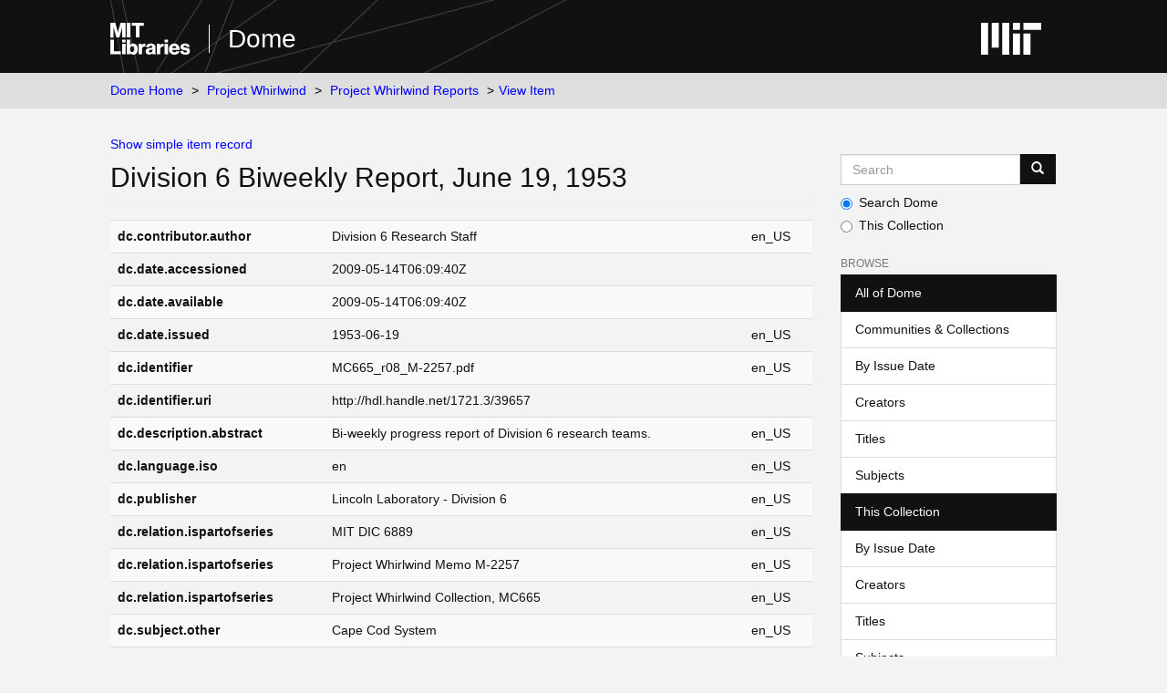

--- FILE ---
content_type: text/html;charset=utf-8
request_url: https://dome.mit.edu/handle/1721.3/39657?show=full
body_size: 4432
content:
<!DOCTYPE html>
            <!--[if lt IE 7]> <html class="no-js lt-ie9 lt-ie8 lt-ie7" lang="en"> <![endif]-->
            <!--[if IE 7]>    <html class="no-js lt-ie9 lt-ie8" lang="en"> <![endif]-->
            <!--[if IE 8]>    <html class="no-js lt-ie9" lang="en"> <![endif]-->
            <!--[if gt IE 8]><!--> <html class="no-js" lang="en"> <!--<![endif]-->
            <head><META http-equiv="Content-Type" content="text/html; charset=UTF-8">
<meta content="text/html; charset=UTF-8" http-equiv="Content-Type">
<meta content="IE=edge,chrome=1" http-equiv="X-UA-Compatible">
<meta content="width=device-width,initial-scale=1" name="viewport">
<link rel="shortcut icon" href="https://cdn.libraries.mit.edu/files/branding/favicons/favicon.ico">
<link rel="apple-touch-icon" href="https://cdn.libraries.mit.edu/files/branding/favicons/apple-touch-icon.png">
<meta name="Generator" content="DSpace 6.4">
<link href="/themes/mit-fol/styles/main.css" rel="stylesheet">
<link type="application/opensearchdescription+xml" rel="search" href="https://dome.mit.edu:443/open-search/description.xml" title="DSpace">
<script>
                //Clear default text of empty text areas on focus
                function tFocus(element)
                {
                if (element.value == ' '){element.value='';}
                }
                //Clear default text of empty text areas on submit
                function tSubmit(form)
                {
                var defaultedElements = document.getElementsByTagName("textarea");
                for (var i=0; i != defaultedElements.length; i++){
                if (defaultedElements[i].value == ' '){
                defaultedElements[i].value='';}}
                }
                //Disable pressing 'enter' key to submit a form (otherwise pressing 'enter' causes a submission to start over)
                function disableEnterKey(e)
                {
                var key;

                if(window.event)
                key = window.event.keyCode; //Internet Explorer
                else
                key = e.which; //Firefox and Netscape

                if(key == 13) //if "Enter" pressed, then disable!
                return false;
                else
                return true;
                }
            </script><!--[if lt IE 9]>
                <script src="/themes/mit-fol/node_modules/html5shiv/dist/html5shiv.js"> </script>
                <script src="/themes/mit-fol/node_modules/respond/dest/respond.min.js"> </script>
                <![endif]--><script src="/themes/mit-fol/vendor/modernizr/modernizr.min.js"> </script>
<title>Division 6 Biweekly Report, June 19, 1953</title>
<link rel="schema.DCTERMS" href="http://purl.org/dc/terms/" />
<link rel="schema.DC" href="http://purl.org/dc/elements/1.1/" />
<meta name="DC.creator" content="Division 6 Research Staff" xml:lang="en_US" />
<meta name="DCTERMS.dateAccepted" content="2009-05-14T06:09:40Z" scheme="DCTERMS.W3CDTF" />
<meta name="DCTERMS.available" content="2009-05-14T06:09:40Z" scheme="DCTERMS.W3CDTF" />
<meta name="DCTERMS.issued" content="1953-06-19" xml:lang="en_US" scheme="DCTERMS.W3CDTF" />
<meta name="DC.identifier" content="MC665_r08_M-2257.pdf" xml:lang="en_US" />
<meta name="DC.identifier" content="http://hdl.handle.net/1721.3/39657" scheme="DCTERMS.URI" />
<meta name="DCTERMS.abstract" content="Bi-weekly progress report of Division 6 research teams." xml:lang="en_US" />
<meta name="DC.language" content="en" xml:lang="en_US" scheme="DCTERMS.RFC1766" />
<meta name="DC.publisher" content="Lincoln Laboratory - Division 6" xml:lang="en_US" />
<meta name="DC.relation" content="MIT DIC 6889" xml:lang="en_US" />
<meta name="DC.relation" content="Project Whirlwind Memo M-2257" xml:lang="en_US" />
<meta name="DC.relation" content="Project Whirlwind Collection, MC665" xml:lang="en_US" />
<meta name="DC.subject" content="Cape Cod System" xml:lang="en_US" />
<meta name="DC.subject" content="weapons direction" xml:lang="en_US" />
<meta name="DC.subject" content="air defense center operations" xml:lang="en_US" />
<meta name="DC.subject" content="Memory Test Computer" xml:lang="en_US" />
<meta name="DC.subject" content="Whirlwind I" xml:lang="en_US" />
<meta name="DC.subject" content="Whirlwind II" xml:lang="en_US" />
<meta name="DC.title" content="Division 6 Biweekly Report, June 19, 1953" xml:lang="en_US" />
<meta name="DC.type" content="Technical Report" xml:lang="en_US" />
<meta content="Technical Report" name="citation_keywords">
<meta content="Division 6 Biweekly Report, June 19, 1953" name="citation_title">
<meta content="en" name="citation_language">
<meta content="Division 6 Research Staff" name="citation_author">
<meta content="https://dome.mit.edu/bitstream/1721.3/39657/1/MC665_r08_M-2257.pdf" name="citation_pdf_url">
<meta content="1953-06-19" name="citation_date">
<meta content="https://dome.mit.edu/handle/1721.3/39657" name="citation_abstract_html_url">
<meta content="Lincoln Laboratory - Division 6" name="citation_technical_report_institution">
</head><body>
<div class="wrap-outer-header layout-band">
<div class="wrap-header">
<header role="banner" class="header-site header-slim">
<div class="wrap-header-core">
<h1 class="name-site group nav-logo">
<a href="https://libraries.mit.edu/" class="logo-mit-lib"><img height="35" alt="MIT Libraries logo" src="https://cdn.libraries.mit.edu/files/branding/local/mitlib-wordmark.svg"></a><a href="/" class="platform-name">Dome</a>
</h1>
</div>
<div class="wrap-header-supp">
<a href="https://www.mit.edu" class="link-logo-mit"><img height="35" alt="MIT" src="https://cdn.libraries.mit.edu/files/branding/local/mit_logo_std_rgb_white.svg"></a>
</div>
</header>
</div>
</div>
<div class="trail-wrapper hidden-print">
<div>
<div>
<div>
<div class="breadcrumb dropdown visible-xs">
<a data-toggle="dropdown" class="dropdown-toggle" role="button" href="#" id="trail-dropdown-toggle">View Item&nbsp;<b class="caret"></b></a>
<ul aria-labelledby="trail-dropdown-toggle" role="menu" class="dropdown-menu">
<li role="presentation">
<a role="menuitem" href="/">Dome Home</a>
</li>
<li role="presentation">
<a role="menuitem" href="/handle/1721.3/37455">Project Whirlwind</a>
</li>
<li role="presentation">
<a role="menuitem" href="/handle/1721.3/37456">Project Whirlwind Reports</a>
</li>
<li role="presentation" class="disabled">
<a href="#" role="menuitem">View Item</a>
</li>
</ul>
</div>
<ul class="wrap-breadcrumb breadcrumb hidden-xs">
<li>
<a href="/">Dome Home</a>
</li>
<li>
<a href="/handle/1721.3/37455">Project Whirlwind</a>
</li>
<li>
<a href="/handle/1721.3/37456">Project Whirlwind Reports</a>
</li>
<li class="active">View Item</li>
</ul>
</div>
</div>
</div>
</div>
<div class="hidden" id="no-js-warning-wrapper">
<div id="no-js-warning">
<div class="notice failure">JavaScript is disabled for your browser. Some features of this site may not work without it.</div>
</div>
</div>
<div class="wrap-content" id="main-container">
<div class="starter">
<button type="button" class="navbar-toggle visible-xs visible-sm pull-right" data-toggle="offcanvas"><span class="sr-only">Toggle navigation</span><span class="icon-bar"></span><span class="icon-bar"></span><span class="icon-bar"></span></button>
</div>
<div class="row row-offcanvas row-offcanvas-right">
<div class="horizontal-slider clearfix">
<div class="col-xs-12 col-sm-12 col-md-9 main-content">
<div>
<div id="aspect_artifactbrowser_ItemViewer_div_item-view" class="ds-static-div primary">
<p class="ds-paragraph item-view-toggle item-view-toggle-top">
<a href="/handle/1721.3/39657">Show simple item record</a>
</p>
<!-- External Metadata URL: cocoon://metadata/handle/1721.3/39657/mets.xml-->
<h2 class="page-header first-page-header">Division 6 Biweekly Report, June 19, 1953</h2>
<div class="ds-table-responsive">
<table class="ds-includeSet-table detailtable table table-striped table-hover">

<tr class="ds-table-row odd ">
<td class="label-cell">dc.contributor.author</td><td class="word-break">Division 6 Research Staff</td><td>en_US</td>
</tr>

<tr class="ds-table-row even ">
<td class="label-cell">dc.date.accessioned</td><td class="word-break">2009-05-14T06:09:40Z</td><td></td>
</tr>

<tr class="ds-table-row odd ">
<td class="label-cell">dc.date.available</td><td class="word-break">2009-05-14T06:09:40Z</td><td></td>
</tr>

<tr class="ds-table-row even ">
<td class="label-cell">dc.date.issued</td><td class="word-break">1953-06-19</td><td>en_US</td>
</tr>

<tr class="ds-table-row odd ">
<td class="label-cell">dc.identifier</td><td class="word-break">MC665_r08_M-2257.pdf</td><td>en_US</td>
</tr>

<tr class="ds-table-row even ">
<td class="label-cell">dc.identifier.uri</td><td class="word-break">http://hdl.handle.net/1721.3/39657</td><td></td>
</tr>

<tr class="ds-table-row odd ">
<td class="label-cell">dc.description.abstract</td><td class="word-break">Bi-weekly progress report of Division 6 research teams.</td><td>en_US</td>
</tr>

<tr class="ds-table-row even ">
<td class="label-cell">dc.language.iso</td><td class="word-break">en</td><td>en_US</td>
</tr>

<tr class="ds-table-row odd ">
<td class="label-cell">dc.publisher</td><td class="word-break">Lincoln Laboratory - Division 6</td><td>en_US</td>
</tr>

<tr class="ds-table-row even ">
<td class="label-cell">dc.relation.ispartofseries</td><td class="word-break">MIT DIC 6889</td><td>en_US</td>
</tr>

<tr class="ds-table-row odd ">
<td class="label-cell">dc.relation.ispartofseries</td><td class="word-break">Project Whirlwind Memo M-2257</td><td>en_US</td>
</tr>

<tr class="ds-table-row even ">
<td class="label-cell">dc.relation.ispartofseries</td><td class="word-break">Project Whirlwind Collection, MC665</td><td>en_US</td>
</tr>

<tr class="ds-table-row odd ">
<td class="label-cell">dc.subject.other</td><td class="word-break">Cape Cod System</td><td>en_US</td>
</tr>

<tr class="ds-table-row even ">
<td class="label-cell">dc.subject.other</td><td class="word-break">weapons direction</td><td>en_US</td>
</tr>

<tr class="ds-table-row odd ">
<td class="label-cell">dc.subject.other</td><td class="word-break">air defense center operations</td><td>en_US</td>
</tr>

<tr class="ds-table-row even ">
<td class="label-cell">dc.subject.other</td><td class="word-break">Memory Test Computer</td><td>en_US</td>
</tr>

<tr class="ds-table-row odd ">
<td class="label-cell">dc.subject.other</td><td class="word-break">Whirlwind I</td><td>en_US</td>
</tr>

<tr class="ds-table-row even ">
<td class="label-cell">dc.subject.other</td><td class="word-break">Whirlwind II</td><td>en_US</td>
</tr>

<tr class="ds-table-row odd ">
<td class="label-cell">dc.title</td><td class="word-break">Division 6 Biweekly Report, June 19, 1953</td><td>en_US</td>
</tr>

<tr class="ds-table-row even ">
<td class="label-cell">dc.type</td><td class="word-break">Technical Report</td><td>en_US</td>
</tr>

</table>
</div>
<span class="Z3988" title="ctx_ver=Z39.88-2004&amp;rft_val_fmt=info%3Aofi%2Ffmt%3Akev%3Amtx%3Adc&amp;rft_id=MC665_r08_M-2257.pdf&amp;rft_id=http%3A%2F%2Fhdl.handle.net%2F1721.3%2F39657&amp;rfr_id=info%3Asid%2Fdspace.org%3Arepository&amp;">
            ﻿ 
        </span>
<h3>Files in this item</h3>
<div class="file-list">
<div class="file-wrapper row">
<div class="col-xs-3">
<div class="thumbnail">
<a class="image-link" href="/bitstream/handle/1721.3/39657/MC665_r08_M-2257.pdf?sequence=1&isAllowed=y"><img alt="Thumbnail" class="img-thumbnail" src="/bitstream/handle/1721.3/39657/MC665_r08_M-2257.pdf.jpg?sequence=4&isAllowed=y"><div class="text-center word-break" title="MC665_r08_M-2257.pdf">MC665_r08_M-2257.pdf</div>
</a>
</div>
</div>
<div class="col-xs-3">
<div class="word-break">10.26Mb</div>
</div>
<div class="col-xs-3">
<div class="word-break">PDF</div>
</div>
<div class="file-link col-xs-3">
<a href="/bitstream/handle/1721.3/39657/MC665_r08_M-2257.pdf?sequence=1&isAllowed=y">View/<wbr></wbr>Open</a>
</div>
</div>
</div>
<h3 class="ds-list-head">This item appears in the following Collection(s)</h3>
<ul class="ds-referenceSet-list">
<!-- External Metadata URL: cocoon://metadata/handle/1721.3/37456/mets.xml-->
<li>
<a href="/handle/1721.3/37456">Project Whirlwind Reports</a>
<br>Collection of project memos, technical reports, and other materials</li>
</ul>
<p class="ds-paragraph item-view-toggle item-view-toggle-bottom">
<a href="/handle/1721.3/39657">Show simple item record</a>
</p>
</div>
</div>
</div>
<div role="navigation" id="sidebar" class="col-xs-6 col-sm-3 sidebar-offcanvas">
<div class="word-break hidden-print" id="ds-options">
<div class="ds-option-set" id="ds-search-option">
<form method="post" class="" id="ds-search-form" action="/discover">
<fieldset>
<div class="input-group">
<input placeholder="Search" type="text" class="ds-text-field form-control" aria-label="Search MIT DSpace" name="query"><span class="input-group-btn"><button title="Go" class="ds-button-field btn btn-primary"><span aria-hidden="true" class="glyphicon glyphicon-search"></span></button></span>
</div>
<div class="radio">
<label><input checked value="" name="scope" type="radio" id="ds-search-form-scope-all">Search Dome</label>
</div>
<div class="radio">
<label><input name="scope" type="radio" id="ds-search-form-scope-container" value="1721.3/37456">This Collection</label>
</div>
</fieldset>
</form>
</div>
<h2 class="ds-option-set-head  h6">Browse</h2>
<div id="aspect_viewArtifacts_Navigation_list_browse" class="list-group">
<a class="list-group-item active"><span class="h5 list-group-item-heading  h5">All of Dome</span></a><a href="/community-list" class="list-group-item ds-option">Communities &amp; Collections</a><a href="/browse?type=dateissued" class="list-group-item ds-option">By Issue Date</a><a href="/browse?type=author" class="list-group-item ds-option">Creators</a><a href="/browse?type=title" class="list-group-item ds-option">Titles</a><a href="/browse?type=subject" class="list-group-item ds-option">Subjects</a><a class="list-group-item active"><span class="h5 list-group-item-heading  h5">This Collection</span></a><a href="/handle/1721.3/37456/browse?type=dateissued" class="list-group-item ds-option">By Issue Date</a><a href="/handle/1721.3/37456/browse?type=author" class="list-group-item ds-option">Creators</a><a href="/handle/1721.3/37456/browse?type=title" class="list-group-item ds-option">Titles</a><a href="/handle/1721.3/37456/browse?type=subject" class="list-group-item ds-option">Subjects</a>
</div>
<h2 class="ds-option-set-head  h6">My Account</h2>
<div id="aspect_viewArtifacts_Navigation_list_account" class="list-group">
<a href="/login" class="list-group-item ds-option">Login</a>
</div>
<div id="aspect_viewArtifacts_Navigation_list_context" class="list-group"></div>
<div id="aspect_viewArtifacts_Navigation_list_administrative" class="list-group"></div>
<div id="aspect_discovery_Navigation_list_discovery" class="list-group"></div>
</div>
</div>
</div>
</div>
</div>
<footer>
<div class="wrap-outer-footer layout-band">
<div class="wrap-footer footer-slim">
<div aria-label="MIT Libraries footer" class="footer-main">
<div class="identity">
<div class="wrap-logo-lib">
<a class="logo-mit-lib" href="https://libraries.mit.edu"><img width="150" alt="MIT Libraries" src="https://cdn.libraries.mit.edu/files/branding/local/mitlib-wordmark.svg"></a>
</div>
<div class="wrap-middle">
<div class="wrap-policies">
<nav aria-label="MIT Libraries policy menu">
<span class="item"><a class="link-sub" href="https://libraries.mit.edu/privacy">Privacy</a></span><span class="item"><a class="link-sub" href="https://libraries.mit.edu/permissions">Permissions</a></span><span class="item"><a class="link-sub" href="https://libraries.mit.edu/accessibility">Accessibility</a></span><span class="item"><a class="link-sub" href="https://libraries.mit.edu/contact">Contact us</a></span>
</nav>
</div>
</div>
</div>
</div>
</div>
</div>
<div class="wrap-outer-footer-institute layout-band">
<div class="wrap-footer-institute">
<div class="footer-info-institute">
<a href="https://www.mit.edu" class="link-logo-mit"><img width="150" alt="MIT" src="https://cdn.libraries.mit.edu/files/branding/local/mit_lockup_std-three-line_rgb_white.svg"></a>
<div class="license">Content created by the MIT Libraries, <a href="https://creativecommons.org/licenses/by-nc/4.0/">CC BY-NC</a> unless otherwise noted. <a href="https://libraries.mit.edu/research-support/notices/copyright-notify/">Notify us about copyright concerns</a>.
                        </div>
</div>
</div>
</div>
</footer>
<script type="text/javascript">
                         if(typeof window.import === 'undefined'){
                            window.import={};
                          };
                        window.import.contextPath= '';window.import.themePath= '/themes/mit-fol/';</script><script type="text/javascript">
                         if(typeof window.publication === 'undefined'){
                            window.publication={};
                          };
                        window.publication.contextPath= '';window.publication.themePath= '/themes/mit-fol/';</script><script type="text/javascript">
            if(typeof window.DSpace === 'undefined'){
            window.DSpace={};
            };</script><script>if(!window.DSpace){window.DSpace={};}window.DSpace.context_path='';window.DSpace.theme_path='/themes/mit-fol/';</script><script src="/themes/mit-fol/scripts/theme.js"> </script><script>
          var _paq = window._paq = window._paq || [];
          /* tracker methods like "setCustomDimension" should be called before "trackPageView" */
          _paq.push(['trackPageView']);
          _paq.push(['enableLinkTracking']);
          (function() {
            var u="https://matomo.libraries.mit.edu/";
            _paq.push(['setTrackerUrl', u+'matomo.php']);
            _paq.push(['setSiteId', '8']);
            var d=document, g=d.createElement('script'), s=d.getElementsByTagName('script')[0];
            g.async=true; g.src=u+'matomo.js'; s.parentNode.insertBefore(g,s);
          })();
      </script>
</body></html>
